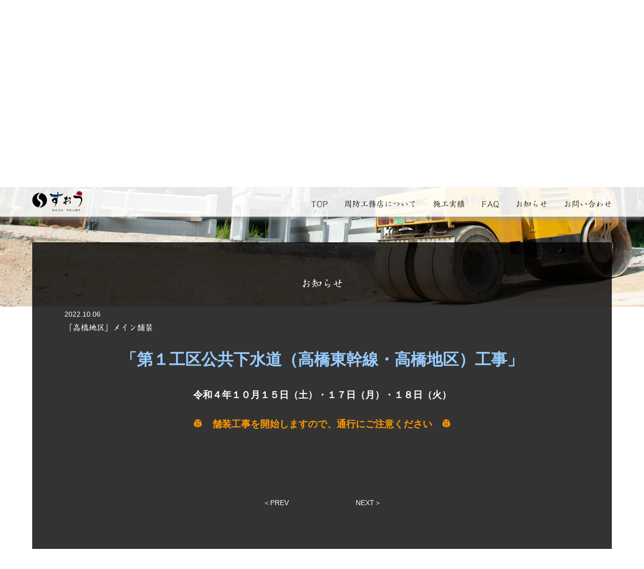

--- FILE ---
content_type: text/html; charset=UTF-8
request_url: https://suou.co.jp/news/1062/
body_size: 13724
content:
<!DOCTYPE html>
<html lang="ja">
<head>
	<meta charset="UTF-8">
	<meta http-equiv="X-UA-Compatible" content="IE=edge">
	<meta name="viewport" content="width=device-width,initial-scale=1.0,minimum-scale=1.0">
	<meta name="description" content="下松市の周防工務店です。公共工事で培われた確かな実績と経験を活かして民間工事も行います。外構、エクステリア、リフォーム、舗装・造成なども当社におまかせください。お気軽にお問合せください。">
	<title>「高橋地区」メイン舗装 | 株式会社周防工務店</title>
	<link rel="stylesheet" href="https://suou.co.jp/cms/wp-content/themes/suou/style.css">
	<link rel="icon" href="https://suou.co.jp/cms/wp-content/themes/suou/images/favicon.ico">
	<!--webフォント-->
	<link href="https://fonts.googleapis.com/css?family=Noto+Serif+SC" rel="stylesheet">
	<script type="text/javascript" src="//webfonts.sakura.ne.jp/js/sakura.js">
	
<!-- All in One SEO Pack 2.11 by Michael Torbert of Semper Fi Web Design[340,370] -->
<link rel="canonical" href="https://suou.co.jp/news/1062/" />
<!-- /all in one seo pack -->
<link rel='dns-prefetch' href='//ajax.googleapis.com' />
<link rel='dns-prefetch' href='//s.w.org' />
		<script type="text/javascript">
			window._wpemojiSettings = {"baseUrl":"https:\/\/s.w.org\/images\/core\/emoji\/11\/72x72\/","ext":".png","svgUrl":"https:\/\/s.w.org\/images\/core\/emoji\/11\/svg\/","svgExt":".svg","source":{"concatemoji":"https:\/\/suou.co.jp\/cms\/wp-includes\/js\/wp-emoji-release.min.js?ver=5.0.22"}};
			!function(e,a,t){var n,r,o,i=a.createElement("canvas"),p=i.getContext&&i.getContext("2d");function s(e,t){var a=String.fromCharCode;p.clearRect(0,0,i.width,i.height),p.fillText(a.apply(this,e),0,0);e=i.toDataURL();return p.clearRect(0,0,i.width,i.height),p.fillText(a.apply(this,t),0,0),e===i.toDataURL()}function c(e){var t=a.createElement("script");t.src=e,t.defer=t.type="text/javascript",a.getElementsByTagName("head")[0].appendChild(t)}for(o=Array("flag","emoji"),t.supports={everything:!0,everythingExceptFlag:!0},r=0;r<o.length;r++)t.supports[o[r]]=function(e){if(!p||!p.fillText)return!1;switch(p.textBaseline="top",p.font="600 32px Arial",e){case"flag":return s([55356,56826,55356,56819],[55356,56826,8203,55356,56819])?!1:!s([55356,57332,56128,56423,56128,56418,56128,56421,56128,56430,56128,56423,56128,56447],[55356,57332,8203,56128,56423,8203,56128,56418,8203,56128,56421,8203,56128,56430,8203,56128,56423,8203,56128,56447]);case"emoji":return!s([55358,56760,9792,65039],[55358,56760,8203,9792,65039])}return!1}(o[r]),t.supports.everything=t.supports.everything&&t.supports[o[r]],"flag"!==o[r]&&(t.supports.everythingExceptFlag=t.supports.everythingExceptFlag&&t.supports[o[r]]);t.supports.everythingExceptFlag=t.supports.everythingExceptFlag&&!t.supports.flag,t.DOMReady=!1,t.readyCallback=function(){t.DOMReady=!0},t.supports.everything||(n=function(){t.readyCallback()},a.addEventListener?(a.addEventListener("DOMContentLoaded",n,!1),e.addEventListener("load",n,!1)):(e.attachEvent("onload",n),a.attachEvent("onreadystatechange",function(){"complete"===a.readyState&&t.readyCallback()})),(n=t.source||{}).concatemoji?c(n.concatemoji):n.wpemoji&&n.twemoji&&(c(n.twemoji),c(n.wpemoji)))}(window,document,window._wpemojiSettings);
		</script>
		<style type="text/css">
img.wp-smiley,
img.emoji {
	display: inline !important;
	border: none !important;
	box-shadow: none !important;
	height: 1em !important;
	width: 1em !important;
	margin: 0 .07em !important;
	vertical-align: -0.1em !important;
	background: none !important;
	padding: 0 !important;
}
</style>
<link rel='stylesheet' id='wp-block-library-css'  href='https://suou.co.jp/cms/wp-includes/css/dist/block-library/style.min.css?ver=5.0.22' type='text/css' media='all' />
<script type='text/javascript' src='https://ajax.googleapis.com/ajax/libs/jquery/1.10.2/jquery.min.js?ver=5.0.22'></script>
<script type='text/javascript' src='https://suou.co.jp/cms/wp-content/themes/suou/js/jquery.fatNav.js?ver=1768706392'></script>
<link rel='https://api.w.org/' href='https://suou.co.jp/wp-json/' />
<link rel='prev' title='台風１４号災害復旧' href='https://suou.co.jp/news/1058/' />
<link rel='next' title='１０／７　市の工事落札しました' href='https://suou.co.jp/news/1063/' />
<link rel='shortlink' href='https://suou.co.jp/?p=1062' />
<link rel="alternate" type="application/json+oembed" href="https://suou.co.jp/wp-json/oembed/1.0/embed?url=https%3A%2F%2Fsuou.co.jp%2Fnews%2F1062%2F" />
<link rel="alternate" type="text/xml+oembed" href="https://suou.co.jp/wp-json/oembed/1.0/embed?url=https%3A%2F%2Fsuou.co.jp%2Fnews%2F1062%2F&#038;format=xml" />

<link rel="stylesheet" href="https://suou.co.jp/cms/wp-content/themes/suou/css/print.css">

	<script>
;(function($){
	var $_headerNode,$_naviNode,$_pcMainImgBoxNode,$_smMainImgBoxNode,$_pagetop;
	
	function _resizeHead()
	{
		if ( $(window).scrollTop() > $_headerNode.outerHeight() ) {
			$_headerNode.addClass("smaller");
		} else if ( $("header").hasClass("smaller") ) {
			$_headerNode.removeClass("smaller");
		}
		$_pcMainImgBoxNode.css('padding-top',$_headerNode.outerHeight());
	}
	
	function _scrollToContent()
	{
		if(
			location.href.match(/\/(construction|news|page|construction-type)\/.+/)
		){
			var targetNode = $('#listarea');
			if(targetNode.length == 0) {
				targetNode = $('div.contareabox:eq(0)');
			}
			
			var scrollTopAmmount = targetNode.offset().top;
			
			if($_naviNode.is(':visible')){//for PC
				scrollTopAmmount -= $_headerNode.outerHeight();
			}
			
			if(location.href.indexOf('#') > 0){
				scrollTopAmmount -= 1;
			}
			
			$('body, html').animate(
				{ scrollTop: scrollTopAmmount },{
					easing:'swing',
					duration:0
				}
			);
		}
	}
	function _scrollToHead()
	{
		$('body, html').animate(
			{ scrollTop: 0 },{
				easing:'swing',
				duration:300
			}
		);
		return false;
	}
	function _displayScrollUI()
	{
		if ($(this).scrollTop() > 400) {
			$_pagetop.fadeIn();
		} else {
			$_pagetop.fadeOut();
		}
		_resizeHead();
	}
	$(function(){
		//ノード参照変数
		$_headerNode = $('header');
		$_naviNode = $('nav');
		$_pcMainImgBoxNode = $('#pc_main_imgbox');
		if($_pcMainImgBoxNode.length == 0){
			$_pcMainImgBoxNode = $('div.pc_contimg:first');
		}
		$_pagetop = $('#pagetop');
		$_pagerPrevNode = $('div.pagenation .prev a');
		
		$.fatNav();
		$("a,a img").not("#subnavibox a,.contlist a") .hover(function(){
			$(this).fadeTo("fast",0.7);
		},function(){
			$(this).fadeTo("fast",1.0);
		});
		$_pagetop.on('click',_scrollToHead);
		
		$('#zip').keyup(function(){
			AjaxZip3.zip2addr(this, '', 'address-todofuken', 'address-sikuchoson');
		})
		$_pagerPrevNode.attr('href',$_pagerPrevNode.attr('href') + '#listarea');

		$(window)
			.on('load scroll resize',_resizeHead)
			.on('load',_scrollToContent)
			.on('scroll',_displayScrollUI);
	});


})(jQuery);
	</script>
<!-- Global site tag (gtag.js) - Google Analytics -->
<script async src="https://www.googletagmanager.com/gtag/js?id=UA-133156404-1"></script>
<script>
  window.dataLayer = window.dataLayer || [];
  function gtag(){dataLayer.push(arguments);}
  gtag('js', new Date());

  gtag('config', 'UA-133156404-1');
</script>
		</head>
<body id="newspage" class="post-template-default single single-post postid-1062 single-format-standard">
<div id="wrapper">

	<!--SP用ナビ-->
	<div class="fat-nav">
		<div class="fat-navbox">
			<nav>
				<ul>
					<li><a href="https://suou.co.jp/">TOP</a></li>
					<li><a href="https://suou.co.jp/about">周防工務店について</a></li>
					<li><a href="https://suou.co.jp/construction">施工実績</a></li>
					<li><a href="https://suou.co.jp/faq">FAQ</a></li>
					<li><a href="https://suou.co.jp/category/news">お知らせ</a></li>
					<li><a href="https://suou.co.jp/contact">お問い合わせ</a></li>
					<li><a href="https://suou.co.jp/privacy">プライバシーポリシー</a></li>
				</ul>
			</nav>
		</div><!--/fat-navbox-->
	</div><!--/fat-nav-->

	<header class="HeaderFixed">
		<h1><a href="https://suou.co.jp/"><img src="https://suou.co.jp/cms/wp-content/themes/suou/images/logo.png" width="165" height="68" alt="株式会社周防工務店"></a></h1>
		<nav>
			<ul>
				<li><a href="https://suou.co.jp/">TOP</a></li>
				<li><a href="https://suou.co.jp/about">周防工務店について</a></li>
				<li><a href="https://suou.co.jp/construction">施工実績</a></li>
				<li><a href="https://suou.co.jp/faq">FAQ</a></li>
				<li><a href="https://suou.co.jp/category/news">お知らせ</a></li>
				<li><a href="https://suou.co.jp/contact">お問い合わせ</a></li>
			</ul>
		</nav>
	</header>
	
		<div class="contbox">
			<div class="pc_contimg">
				<p><img src="https://suou.co.jp/cms/wp-content/themes/suou/images/img_cont_pc_news.jpg" width="1920" height="750" alt="お知らせ"></p>
			</div>
			<div class="sp_contimg">
				<p><img src="https://suou.co.jp/cms/wp-content/themes/suou/images/img_cont_sp_news.jpg" width="750" height="300" alt="お知らせ"></p>
			</div>
			<div class="contareabox">
				<h2>お知らせ</h2>

				<div class="day">
					<p>2022.10.06</p>
				</div>
				<!--div class="category">
					<p>お知らせ</p>
				</div-->

				<h3 class="title" style="text-align:left;">「高橋地区」メイン舗装</h3>

								
				<div class="entry">
				<p style="text-align: center;"><span style="font-size: 24pt; color: #99ccff;"><strong>「第１工区公共下水道（高橋東幹線・高橋地区）工事」</strong></span></p>
<p>&nbsp;</p>
<p style="text-align: center;"><span style="font-size: 14pt;"><strong>令和４年１０月１５日（土）・１７日（月）・１８日（火）</strong></span></p>
<p>&nbsp;</p>
<p style="text-align: center;"><span style="font-size: 14pt; color: #ff9900;"><strong>👷　舗装工事を開始しますので、通行にご注意ください　👷</strong></span></p>				</div>
				
	<!--ページング-->
			<div id="post_archivebox">
					<p id="prev"><a href="https://suou.co.jp/news/1058/" rel="prev">＜PREV</a></p>

						<p id="next"><a href="https://suou.co.jp/news/1063/" rel="next">NEXT＞</a></p>
			</div><!--/archivebox-->


				<!--
				<div id="subnavibox">
					<p><a href="https://suou.co.jp/construction/#listarea">ALL</a></p>
					<p><a href="https://suou.co.jp/construction-type/private/#listarea">民間工事</a></p>
					<p><a href="https://suou.co.jp/construction-type/public/#listarea">公共工事</a></p>
				</div>
				-->
				
				<h2>最近のお知らせ投稿</h2>
				<div id="contlistbox">
					<div class="contlist">
						<a href="https://suou.co.jp/?p=1704">
						<p><img src="https://suou.co.jp/cms/wp-content/themes/suou/images/img_contlist_news.jpg" alt="" /></p>
						<div class="mask">
							<div class="caption">
								<div class="day">
									<p>2026.01.07</p>
								</div>
								<div class="category">
									<p>お知らせ</p>
								</div>
								<div class="title">
									<p>１／６　県の工事落札しました</p>
								</div>
							</div>
						</div>
						</a>
					</div>
					<div class="contlist">
						<a href="https://suou.co.jp/?p=1702">
						<p><img src="https://suou.co.jp/cms/wp-content/themes/suou/images/img_contlist_news.jpg" alt="" /></p>
						<div class="mask">
							<div class="caption">
								<div class="day">
									<p>2025.12.26</p>
								</div>
								<div class="category">
									<p>お知らせ</p>
								</div>
								<div class="title">
									<p>１２／１９　市の工事受注しました</p>
								</div>
							</div>
						</div>
						</a>
					</div>
					<div class="contlist">
						<a href="https://suou.co.jp/?p=1701">
						<p><img src="https://suou.co.jp/cms/wp-content/themes/suou/images/img_contlist_news.jpg" alt="" /></p>
						<div class="mask">
							<div class="caption">
								<div class="day">
									<p>2025.12.24</p>
								</div>
								<div class="category">
									<p>お知らせ</p>
								</div>
								<div class="title">
									<p>１２／２４　県の工事落札しました</p>
								</div>
							</div>
						</div>
						</a>
					</div>
					<div class="contlist">
						<a href="https://suou.co.jp/?p=1700">
						<p><img src="https://suou.co.jp/cms/wp-content/themes/suou/images/img_contlist_news.jpg" alt="" /></p>
						<div class="mask">
							<div class="caption">
								<div class="day">
									<p>2025.12.22</p>
								</div>
								<div class="category">
									<p>お知らせ</p>
								</div>
								<div class="title">
									<p>下請工事</p>
								</div>
							</div>
						</div>
						</a>
					</div>
				</div><!--/contlistbox-->
				
			</div><!--/contareabox-->
		</div><!--/contbox-->
		
		<div id="pagetop">
			<p><a href="#"><img src="https://suou.co.jp/cms/wp-content/themes/suou/images/img_pagetop.jpg" width="58" height="58" alt="ページトップ"></a></p>
		</div>
		
		<footer>
			<div id="cpbox">
				<p>Copyright（C）2015‐2026 株式会社 周防工務店 All Rights Reserved.</p>
			</div>
		</footer>
		
	</div><!--/wrapper-->
</body>
<script type='text/javascript' src='https://suou.co.jp/cms/wp-includes/js/wp-embed.min.js?ver=5.0.22'></script>
</html>

--- FILE ---
content_type: text/css
request_url: https://suou.co.jp/cms/wp-content/themes/suou/style.css
body_size: 1743
content:
@charset "UTF-8";
/*
Theme Name: SUOU
Theme URI: http://www.mugen-design.com/
Description: （株）周防工務店専用テーマです。このテーマには独自の表示や機能が含まれており、他のテーマに切り替える利用できなくなります。
Author: Mugen-design＆office-Y.M.D.
Version: 1.01
*/
@import url("./css/style.css");
@import url("./css/jquery.fatNav.css");
@import url("./css/news_style.css");

/*不要な表示ならdisplay:noneで非表示に*/
./*projects_cat_cnt {display:none;}*/
#projects_category {
	text-align:center;
	/*display:none;*/
}



/* ホバー対応
-------------------------------------------------------------- */
.hover:hover {
	opacity:0.7;
	cursor:pointer;
}

.linkoff {color:#ccc;}

.single .aligncenter {
	display: block;
	margin-left: auto;
	margin-right: auto;
}

.single .alignleft {
	float: left;
	margin-right: 15px;
	margin-bottom: 15px
}

.single .alignright {
	float: right;
	margin-left: 15px;
	margin-bottom: 15px
}

/*ページング*/
.pagenation {
	display: table;
	width:auto;
	margin: 0 auto;
	font-size:12pt;
}
.pagenation p {
	display:inline-block;
	text-align:center;
	width:50px;
}

.pagenation p.prev a,
.pagenation p.next a,
.pagenation p a.page-numbers{
	display:inline-block;
	width:2.5em;
	height:2.5em;
	line-height:2.5em;
}

.pagenation p.prev a,
.pagenation p.next a,
.pagenation a{
	/*border-radius: 50%;
	-moz-border-radius: 50%;
	-webkit-border-radius: 50%;*/
	border-radius: 6px;
	text-decoration:none;
}
.pagenation p.prev a:hover,
.pagenation p.next a:hover,
.pagenation a:hover{
	background-color:#222 !important;
	color:#fff !important;
}
/*.pagenation p.prev a,
.pagenation p.next a{
	color:#fff !important;
}*/
.pagenation a.page-numbers.current{
	background-color:#222;
	color:#fff !important;
	font-weight:bold;
}

--- FILE ---
content_type: text/css
request_url: https://suou.co.jp/cms/wp-content/themes/suou/css/print.css
body_size: 115
content:
@charset 'UTF-8';

@media print {
	header,
	header.HeaderFixed{
		position:static !important;
		width:100%;
	}
	div.pc_contimg {
		padding-top:0 !important;
	}
	
	#pagetop {
		display:none;
	}
}


--- FILE ---
content_type: text/css
request_url: https://suou.co.jp/cms/wp-content/themes/suou/css/style.css
body_size: 11190
content:
/*リセット*/
body,div,dl,dt,dd,ul,ol,li,h1,h2,h3,h4,h5,h6,pre,
form,fieldset,input,textarea,p,blockquote,th,td{
	padding: 0;
	margin: 0;
}

table{
	border-collapse: collapse;
	border-spacing:0;
}

h1,h2,h3,h4,h5,h6{
	/*font-weight:normal;
	font-size: 100%;*/
}

img{
	border:0;
	margin: 0;
	padding: 0;
	/*display: block;*/
	vertical-align: bottom;
}
/*リセットここまで*/

body{
	background-color: #ffffff;
	color: #333333;
	font-family: 'メイリオ', Meiryo, 'Lucida Grande', Verdana, 'ヒラギノ角ゴ Pro W3', 'Hiragino Kaku Gothic Pro', Osaka, 'ＭＳ Ｐゴシック', sans-serif;
	font-size: 87.5%;/*14px*/
	/*font-size: 81.2%;*//*13px*/
	line-height: 1.8;
	/*スマホで勝手に文字が大きくなる対策*/
	-webkit-text-size-adjust: 100%;
}

#wrapper{
	/*background-color: #ffd9da;*/
	clear: both;
}
header{
	background-color: #ffffff;
	
	padding: 2% 6%;
	overflow: hidden;
	clear: both;
	position:static;
	box-sizing:border-box;
	-moz-transition: all 0.3s;
	-o-transition: all 0.3s;
	-webkit-transition: all 0.3s;
	transition: all 0.3s;
}
header h1 img{
	width:165px;
	height:68px;
}
header.HeaderFixed{
	position:fixed;
	width:100%;
	z-index:100;
	/*box-shadow:0 3px 5px #999;*/
}

header.smaller {
	background:rgba(255,255,255,0.9);
	padding: 0 5% 0 5%;
	box-shadow:0 3px 10px #999;
}
header.smaller img{
	display:inline-block;
	padding:8px 0 10px;
	width:100px;
	height:41px;
}

h1{
	/*background-color: #fecbdc;*/
	float: left;
	font-size: 100%;
}
nav{
	/*background-color: #cdcbfe;*/
	padding: 20px 0 0 0;
	float: right;
	font-family: 'Sei Kaisho CB1','Noto Serif SC', serif;
	font-size: 115%;
}
nav li{
	/*background-color: #fceecd;*/
	padding: 0 2em 0 0;
	list-style: none;
	float: left;
}
nav li:last-child{
	padding-right: 0;
}
nav li a{
	text-decoration: none;
}
#pc_main_imgbox{
	padding: 0 0 150px 0;
	clear: both;
}
#pc_main_imgbox img{
	width: 100%;
	height: auto;
}
#sp_main_imgbox{
	display: none;
}
.contbox{
	/*background-color: #fceecd;*/
	padding: 0 0 100px 0;
	clear: both;
}
.pc_contimg{
	/*background-color: #dcccfd;*/
	clear: both;
}
.pc_contimg img{
	width: 100%;
	height: auto;
}
.sp_contimg{
	display: none;
}

.contareabox{
	background-color: rgba(0,0,0,0.8);
	width: 80%;
	margin: -10% auto 0 auto;
	padding: 5%;
	position: relative;
	color: #ffffff;
	clear: both;
}
#indexpage .contareabox p{
	text-align: center;
}
.contareabox a:link{
	color: #ffffff;
}
.contareabox a:visited{
	color: #ffffff;
}

h2{
	font-family: 'Sei Kaisho CB1','Noto Serif SC', serif;
	padding: 0 0 30px 0;
	text-align: center;
	clear: both;
}

#LeadOnHome h2,
#LeadOnHome p{
	text-align:left !important;
}

#subnavibox{
	/*background-color: #cbfed1;*/
	margin: 0 auto;
	padding: 0 0 30px 0;
	display: flex;
	justify-content: center;
	clear: both;
}
#subnavibox p{
	background-color: #ffffff;
	width: 180px;
	margin: 0 5px 0 0;
	text-align: center;
}
#subnavibox p:last-child{
	margin: 0 0 0 0;
}
#subnavibox a{
	display: block;
	padding: 10px 0;
	color: #333333;
	text-decoration: none;
}
#subnavibox a.active,
#subnavibox a:hover{
	background-color: #A50319;
	color: #ffffff;
}
#contlistbox{
	/*background-color: #cff5fe;*/
	display: flex;
	flex-wrap: wrap;
	text-align: center;
	clear: both;
}
#contlistbox a{
	outline:none;
}
.contlist{
	width: 23%;
	margin: 0 1% 2% 1%;
	position: relative;
	clear: both;
}
.contlist img{
	width: 100%;
	height: auto;
}
/*
	.mask{
		width: 100%;
		height:	100%;
		position: absolute;
		top: 0;
		left: 0;
		color: #ffffff;
		opacity: 0;
		background-color: rgba(0,0,0,0.6);
		text-shadow:0 0 5px #fff;
		-webkit-transition:	all 0.2s ease;
		transition:		all 0.2s ease;
		clear: both;
	}
	.mask:hover{
		opacity: 1;
		background-color: rgba(0,0,0,0.6);
	}
*/
.mask{
	width: 100%;
	height:	100%;
	position: absolute;
	top: 0;
	left: 0;
	color: #000;
	opacity: 1;
	background-color: rgba(255,255,255,0.3);
	font-weight:bold;
	text-shadow:0 0 3px #fff;
	-webkit-transition:	all 0.2s ease;
	transition:		all 0.2s ease;
	clear: both;
}
.mask:hover{
	color: #ffffff;
	opacity: 1;
	background-color: rgba(0,0,0,0.6);
	text-shadow:none;
}
.caption{
	/*background-color: #dbd1fc;*/
	width: 90%;
	position: absolute;
	top: 50%;
	left: 50%;
	-ms-transform: translate(-50%,-50%);
	-webkit-transform : translate(-50%,-50%);
	transform : translate(-50%,-50%);
	clear: both;
}


.day{
	/*background-color: #fee2cf;*/
	clear: both;
}
.category{
	/*background-color: #fecfe3;*/
	clear: both;
}
.title{
	/*background-color: #f9fbd2;*/
	padding: 0 0 20px 0;
	clear: both;
}
.eyecatch{
	padding: 0 0 20px 0;
	clear: both;
}
/*セカンドページ以降*/
.copybox{
	/*background-color: #ffcecf;*/
	font-family: 'Noto Serif SC', serif;
	padding: 0 0 30px 0;
	font-size: 115%;
	clear: both;
}
.contarea{
	/*background-color: #d5d0fd;*/
	padding: 0 0 100px 0;
	overflow: hidden;
	clear: both;
}
.contleft{
	/*background-color: #fefccf;*/
	width: 55%;
	float: left;
}
.contright{
	/*background-color: #d1fecf;*/
	width: 40%;
	float: right;
}
.contright img{
	width: 100%;
	height: auto;
}
h3{
	/*background-color: #e2d2fb;*/
	font-family: 'Sei Kaisho CB1','Noto Serif SC', serif;
	padding: 0 0 20px 0;
	text-align: center;
	clear: both;
}
.contline{
	/*background-color: #fdd0fc;*/
	border-top: 1px solid #ffffff;
	padding: 15px 0;
	overflow: hidden;
	clear: both;
}
.contline:last-child{
	/*background-color: #d9f4f4;*/
	border-bottom: 1px solid #ffffff;
	padding: 10px 0;
	clear: both;
}
.contline_left{
	/*background-color: #ff9b9d;*/
	width: 25%;
	float: left;
}
.contline_right{
	/*background-color: #a29ffb;*/
	width: 75%;
	float: left;
}
h4 {
	margin:20px 0;
	border-bottom:1px solid rgba(255,255,255,0.3);
}
#csesbox {
	text-align:center;
	margin-top:20px;
}
#csesbox img{
	width: 100%;
	max-width:1000px;
	height: auto;
}
#soshikibox img{
	width: 100%;
	height: auto;
}
#mapbox iframe{
	width: 100%;
}
#contareaimg{
	/*background-color: #a29ffb;*/
	padding: 0 0 30px 0;
	clear: both;
}
#contareaimg p{
	text-align:center;
	background:rgba(0,0,0,0.3);
}
#contareaimg img{
	max-width: 100%;
	height: auto;
}

/*↓施工実績ダミー画像用↓*/
#resultimgbox ul{
	/*background-color: #c5faa0;*/
	display: flex;
	justify-content: space-between; 
	clear: both;
}
#resultimgbox ul li{
	/*background-color: #a7e6f3;*/
	list-style: none;
	clear: both;
}
#resultimgbox img{
	width: 98%;
	height: auto;
}
#pagerbox{
	width: 90px;
	margin: 0 auto;
	clear: both;
}
/*↑施工実績ダミー画像用↑*/

#archivebox,
#post_archivebox,
#constraction_archivebox{
	/*background-color: #fdcb9d;*/
	padding: 100px 0 100px 0;
	text-align: center;
	clear: both;
}
#post_archivebox p, 
#constraction_archivebox p {
	display:inline-block;
	text-align: center;
	width:180px;
}
#post_archivebox p a,
#constraction_archivebox p a{
	display:inline-block;
	width:80px;
	height:80px;
	line-height:80px;
	color: #ffffff;
	border-radius: 6px;
	text-decoration: none;
}
#post_archivebox p a:hover,
#constraction_archivebox p a:hover{
	background-color:#222 !important;
	color:#fff !important;
}

#btbox{
	background-color: #A50319;
	width: 70%;
	margin: 0 auto;
	text-align: center;
	clear: both;
}
#btbox a{
	display: block;
	padding: 10px 0;
	text-decoration: none;
	color: #ffffff;
}
.faqbox{
	/*background-color: #fda6b0;*/
	padding: 0 0 50px 0;
}

/*フォーム*/
.formbox{
	/*background-color: #f4b7b7;*/
	padding: 0 0 30px 0;
	overflow: hidden;
	clear: both;
}
.formleft{
	/*background-color: #B7BAFF;*/
	width: 20%;
	float: left;
}
.formright{
	/*background-color: #B7F0C6;*/
	width: 80%;
	float: left;
}

input,textarea{
	/*background-color: #58d3e4;*/
	width: 100%;
	border: none;
}
.notrobobox{
	/*background-color: #f8ce96;*/
	padding: 70px 0 0 0;
	text-align: center;
	clear: both;
}
.submitbox{
	/*background-color: #cc99f4;*/
	width: 70%;
	margin: 0 auto;
	padding: 80px 0 0 0;
	clear: both;
}
#submit_button{
	background-color: #A50319;
	padding: 10px 0;
	color: #ffffff;
	cursor: pointer;
}
#submit_button:hover{
	background-color: rgba(165,3,25,0.7);
}

/*ページトップ*/
#pagetop{
	/*background-color: #BB9683;*/
	/*width:90%;*/
	display: none;
	position: fixed;
	right: 5%;
	bottom: 50px;
	cursor: pointer;
}
#pagetop p {
	/*text-align:right;*/
	float:right;
}

/*フッター*/
footer{
	/*background-color: #fec0fd;*/
	clear: both;
}
#cpbox{
	/*background-color: #dc0ebd;*/
	padding: 50px 0 20px 0;
	text-align: center;
	clear: both;
}
/*モリサワ正楷書CB1*/
.kaisyo{
	font-family: 'Sei Kaisho CB1','Noto Serif SC', serif;
}
/*リンク*/
a{ 
	text-decoration: underline;
	/*text-decoration: none;*/
}
a img{
	border: none;
}
a:link{
	color: #333333;
}
a:visited{
	color: #333333;
}
a:hover{
	color: #777777;
} 
a:active{
	color: #333333;
}


#listarea {
	min-height:580px;
}
.eyecatch {
	padding:0;
	margin-bottom:20px;
	text-align:center;
	background-color:rgba(0,0,0,0.3);
}
.img-responsive {
	max-width: 100%;
	height: auto;
}


span.wpcf7-not-valid-tip {
	color:white !important;
	padding:3px;
	background:#A50319;
}

@media screen and (max-width:768px) {
	header{
		/*background-color: #ffffff;*/
		padding: 2% 5%;
	}
	header.HeaderFixed{
		position:static;
	}
	h1{
		/*background-color: #fecbdc;*/
		width: 30%;
		max-width: 165px;
	}
	h1 img{
		width: 100%;
		height: auto;
	}
	nav{
		/*background-color: #cdcbfe;*/
		display: none;
	}
	#pc_main_imgbox{
		display: none;
	}
	#sp_main_imgbox{
		display: block;
		padding: 0 0 30px 0;
	}
	#sp_main_imgbox img{
		width: 100%;
		height: auto;
	}
	.pc_contimg{
		/*background-color: #dcccfd;*/
		display: none;
	}
	.sp_contimg{
		display: block;
	}
	.sp_contimg img{
		width: 100%;
		height: auto;
	}
	
	.contareabox{
		background-color: rgba(0,0,0,0.8);
		width: 90%;
		padding: 10% 5%;
	}
	#subnavibox a{
		padding: 5px 0;
	}
	.contlist{
		width: 48%;
		margin: 1%;
	}
	.mask{
		color: #ffffff;
		opacity: 1;
		background-color: rgba(0,0,0,0.6);
		text-shadow:none;
	}
	
	/*セカンドページ以降*/
	.contleft{
		/*background-color: #fefccf;*/
		width: 100%;
		padding: 0 0 30px 0;
		float: none;
	}
	.contright{
		/*background-color: #d1fecf;*/
		width: 100%;
		float: none;
	}
	.contline_left{
		/*background-color: #ff9b9d;*/
		width: 100%;
		float: none;
	}
	.contline_right{
		/*background-color: #a29ffb;*/
		width: 100%;
		float: none;
	}
	
	/*↓施工実績ダミー画像用↓*/
	#resultimgbox ul{
		/*background-color: #c5faa0;*/
		display: block;
		clear: both;
	}
	#resultimgbox ul li{
		/*background-color: #a7e6f3;*/
		padding: 0 0 10px 0;
	}
	#resultimgbox img{
		width: 100%;
	}
	#pagerbox{
		display: none;
	}
	/*↑施工実績ダミー画像用↑*/
	
	#btbox{
		/*background-color: #A50319;*/
		width: 100%;
	}
	
	#post_archivebox p, 
	#constraction_archivebox p {
		width:120px;
	}
	
	/*フォーム*/
	.formleft{
		/*background-color: #B7BAFF;*/
		width: 100%;
		float: none;
	}
	.formright{
		/*background-color: #B7F0C6;*/
		width: 100%;
		float: none;
	}
	.submitbox{
		/*background-color: #cc99f4;*/
		width: 100%;
	}
	
	/*ページトップ*/
	#pagetop{
		/*background-color: #BB9683;*/
		width: 15%;
		max-width: 88px;
		left: 43%;
	}
	#pagetop img{
		/*background-color: #BB9683;*/
		width: 100%;
		height: auto;
	}
	
	/*フッター*/
	#cpbox{
		/*background-color: #dc0ebd;*/
		font-size: 75%;
	}
}

--- FILE ---
content_type: text/css
request_url: https://suou.co.jp/cms/wp-content/themes/suou/css/jquery.fatNav.css
body_size: 3549
content:
.fat-nav {
	display: none;
}


@media screen and (max-width:768px) {
	.hamburger {
		background-color: #333333;
		background-size: cover;
		display: block;
		width: 36px;
		height: 36px;
		position: fixed;
		top: 3%;
		right: 5%;
		z-index: 10000;
		-moz-box-sizing: border-box;
		-webkit-box-sizing: border-box;
		box-sizing: border-box;
		-webkit-tap-highlight-color: transparent;
		-webkit-tap-highlight-color: transparent;
		-ms-touch-action: manipulation;
		touch-action: manipulation;
		border:1px solid #666;
	}
	.hamburger__icon {
		position: relative;
		margin-top: 18px;
		margin-left: 7px;
	}
	.hamburger__icon, .hamburger__icon:before, .hamburger__icon:after {
		display: block;
		width: 21px;
		height: 1px;
		background-color: #fff;
		-moz-transition-property: background-color, -moz-transform;
		-o-transition-property: background-color, -o-transform;
		-webkit-transition-property: background-color, -webkit-transform;
		transition-property: background-color, transform;
		-moz-transition-duration: 0.4s;
		-o-transition-duration: 0.4s;
		-webkit-transition-duration: 0.4s;
		transition-duration: 0.4s;
	}
	.hamburger__icon:before, .hamburger__icon:after {
		position: absolute;
		content: "";
	}
	.hamburger__icon:before {
		top: -7px;
	}
	.hamburger__icon:after {
		top: 7px;
	}
	.hamburger.active .hamburger__icon {
		background-color: transparent;
	}
	.hamburger.active .hamburger__icon:before, .hamburger.active .hamburger__icon:after {
		background-color: #fff;
	}
	
	/*menuボタンの色変え、アイコン*/
	.hamburger.active{
		background-color: #ffffff;
	}

	.hamburger.active .hamburger__icon:before {
		background-color: #333333;/*menuボタンの色変え*/
		-moz-transform: translateY(7px) rotate(45deg);
		-ms-transform: translateY(7px) rotate(45deg);
		-webkit-transform: translateY(7px) rotate(45deg);
		transform: translateY(7px) rotate(45deg);
	}
	.hamburger.active .hamburger__icon:after {
		background-color: #333333;/*menuボタンの色変え*/
		-moz-transform: translateY(-7px) rotate(-45deg);
		-ms-transform: translateY(-7px) rotate(-45deg);
		-webkit-transform: translateY(-7px) rotate(-45deg);
		transform: translateY(-7px) rotate(-45deg);
	}

	.fat-nav {
		top: 0;
		left: 0;
		z-index: 9999;
		position: fixed;
		display: none;
		width: 100%;
		height: 100%;
		background-color: #013473;
		-moz-transition-property: -moz-transform;
		-o-transition-property: -o-transform;
		-webkit-transition-property: -webkit-transform;
		transition-property: transform;
		-moz-transition-duration: 0.4s;
		-o-transition-duration: 0.4s;
		-webkit-transition-duration: 0.4s;
		transition-duration: 0.4s;
		overflow-y: auto;
		overflow-x: hidden;
		-webkit-overflow-scrolling: touch;
	}
	.fat-navbox{
		/*background-color: #fee2d1;*/
		width: 100%;
		margin: 0 auto;
		padding: 180px 0 50px 0;
		clear: both;
		overflow: hidden;
	}
	.fat-navbox nav{
		/*background-color: #94fd91;*/
		display: block;
		width: 100%;
		overflow: hidden;
		clear: both;
	}
	.fat-navbox nav li{
		/*background-color: #86fdf7;*/
		width: 100%;
		list-style: none;
		float: left;
		text-align: center;
		border-top: 1px solid #ffffff;
	}
	.fat-navbox nav li:last-child{
		border-bottom: 1px solid #ffffff;
	}
	.fat-navbox nav li a{
		/*background-color: #f77794;*/
		padding: 2% 0;
		color: #ffffff;
		text-decoration: none;
		display: block;
	}
	.fat-navbox nav li a:hover{
		background-color: rgba(255,255,255,0.2);
	}
	#ovl_iconbox ul{
		/*background-color: #fdd1fe;*/
		width: 300px;
		margin: 0 auto;
		display:flex;
		justify-content: space-between;
		clear: both;
	}
	#ovl_iconbox li{
		list-style: none;
	}
}

--- FILE ---
content_type: text/css
request_url: https://suou.co.jp/cms/wp-content/themes/suou/css/news_style.css
body_size: 2207
content:
@charset "UTF-8";
/*
 * ニュースのテキストエリア上で初期スタイルを指定
*/

body#tinymce b,
.entry b{
	font-weight:bold;
}

body#tinymce strong,
.entry strong{
	font-weight:bold;
}

body#tinymce del,
.entry del{
	text-decoration:line-through;
}

body#tinymce dd,
.entry dd{
	display: block;
	margin: 0 0 0 40px;
}
body#tinymce dl,
.entry dl{
	display: block;
	margin: 1em 0;
}
body#tinymce  dt,
.entry dt{
	display: block;
}
body#tinymce em,
.entry em{
	font-style: italic;
}
body#tinymce i,
.entry i {
	font-style: italic;
}

body#tinymce ol,
.entry ol{
	display: block !important;
	list-style-image: none !important;
	list-style-position: outside !important;
	margin: 1em 0 !important;
	padding: 0 0 0 30pt !important;
}

body#tinymce ul,
.entry ul{
	display: block !important;
	list-style-image: none !important;
	list-style-position: outside !important;
	list-style-type: disc !important;
	margin: 1em 0 !important;
	padding: 0 0 0 30pt;
}

.entry .btbox ul{
	margin: 0 !important;
	padding: 0
}

body#tinymce .entry li,
.entry li{
	display: list-item !important;
	padding: 0 !important;
}

body#tinymce th,
body#tinymce td,
.entry th,
.entry td{
	border: 1px solid #ffffff;
	padding:2px 5px;
}

/*記事ボックス配下のイメージ*/
.entry img {
	width:initial;
}
.entry img.w100 {
	width:100%;
	height:auto;
}
body#tinymce h1,
.entry h1 { font-size: 2em; margin: .67em 0 }
body#tinymce h2,
.entry h2 { font-size: 1.5em; margin: .75em 0 }
body#tinymce h3,
.entry h3 { font-size: 1.17em; margin: .83em 0 }
body#tinymce h4,
.entry h4 { margin: 1.12em 0 }
body#tinymce h5,
.entry h5 { font-size: .83em; margin: 1.5em 0 }
body#tinymce h6,
.entry h6 { font-size: .75em; margin: 1.67em 0 }

/*.youtube {
	position: relative;
	width: 100%;
	padding-top: 56.25%;
}
.youtube iframe{
	border:none;
	position: absolute;
	top: 0;
	right: 0;
	width: 100% !important;
	height: 100% !important;
}*/
@media screen and (max-width:768px) {
	/*画像の横幅100%*/
	.entry img {
		width: 100%;
		height:auto;
	}
	/*Youtubeコンテンツの表示制御*/
	.youtube {
		position: relative;
		width: 100%;
		padding-top: 56.25%;
		margin-bottom:1em;
	}
	.youtube iframe{
		position: absolute;
		top: 0;
		right: 0;
		width: 100% !important;
		height: 100% !important;
	}
}

